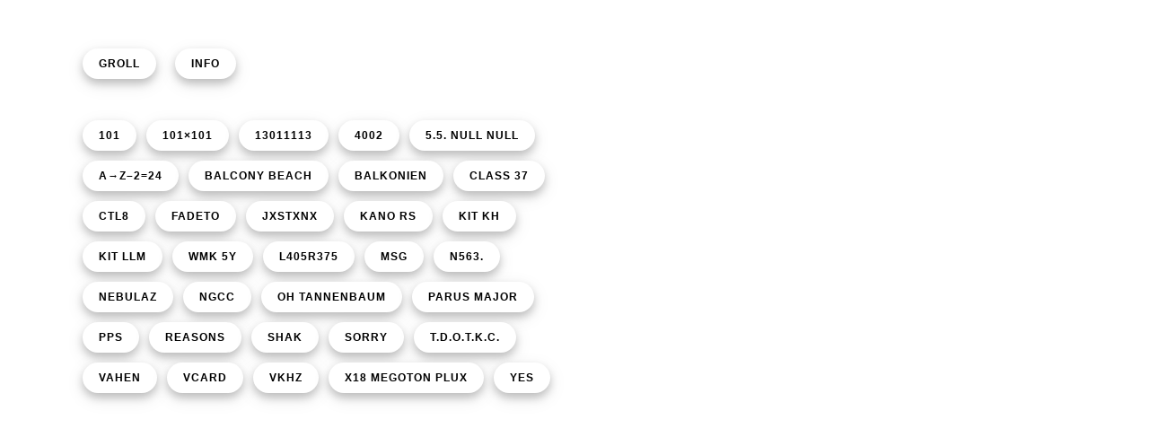

--- FILE ---
content_type: text/html
request_url: https://groll.xyz/indez.php
body_size: 1748
content:



			<!--------------------------------------------------------------------------------------------------->
			<!DOCTYPE HTML PUBLIC "-//W3C//DTD HTML 4.01 Transitional//EN" "http://www.w3.org/TR/html4/loose.dtd">
			<!--------------------------------------------------------------------------------------------------->

			<!----------------------------->
			<html><head><title>GROLL.XYZ</title>	
			<!------------------------------------------------->
			<meta http-equiv="Cache-Control" content="no-cache">
			<!----------------------------------------------------------------->
			<meta http-equiv="Content-Type" content="text/html; charset=UTF-8"/>
			<!----------------------------------------------------------------->
			<script language="JavaScript" src="code/js.js"></script>
			<!----------------------------------------------------------------------->
			<link href="code/css.css" rel="stylesheet" type="text/css" media="screen">
			<!----------------------------------------------------------------------->
			<link rel="apple-touch-icon" href="code/png.png">
			<!---------------------------------------------->
			<link rel="shortcut icon" href="code/xyz.gif">
			<!-------------------------------------------->
			<meta name="Copyright" content="Nicolaz Groll">
			<!------------------------------------------------->
			<meta name="Keywords" content="Nicolaz Groll, NCLZ">
			<!------------------------------------------------->
			<meta name="robots" content="all">
			<!----------------------------------------------------------------------------------------------------------------------------->
			<meta name="viewport" content="width=device-width, initial-scale=1.0, minimum-scale=1.0, maximum-scale=1.0, user-scalable=no" />
			<!----------------------------------------------------------------------------------------------------------------------------->

			<!----------------------------------------------------------------->
			</head><body onLoad="fade('menu'); fade('menuShow'); moveOnMenu();">
			<!----------------------------------------------------------------->

			<!------------>
			<div id="menu">
			<!------------>

			<!------------------------------------------------------------------------------------------------------------>
			<button onMouseDown="moveOnMenu(); moveOffSelector(); fade('menuShow');" value="Menu">GROLL</button></a> &nbsp; 
			<!------------------------------------------------------------------------------------------------------------>
			<button onMouseDown="moveOnSelector(); moveOffMenu(); fade('menuSelect');" value="Menu">INFO</button></a></div>
			<!------------------------------------------------------------------------------------------------------------>

			<!------------------------------------------>
			<div id="menuShow" style="max-width: 600px;">
			<!------------------------------------------>

			<!--------------------------------------------------------------------------------------->
			<a href="https://groll.xyz/101/" target="_parent"><button title=" PRINT ">101</button></a>
			<!--------------------------------------------------------------------------------------------->
			<a href="https://101x101.com" target="_blank"><button title=" PRINT ">101&times;101</button></a>
			<!-------------------------------------------------------------------------------------------------------->
			<a href="https://groll.xyz/13011113/" target="_parent"><button title=" INSTALLATION ">13011113</button></a>
			<!-------------------------------------------------------------------------------------------------------->
			<!--<a href="https://2xc.info/" target="_blank"><button title=" WEB ">2XC</button></a>-->
			<!----------------------------------------------------------------------------------------------->	
			<a href="https://groll.xyz/4002/ALPHA/" target="_parent"><button title=" VIDEO ">4002</button></a>
			<!--------------------------------------------------------------------------------------------------------->
			<a href="https://groll.xyz/55nullnull/" target="_parent"><button title=" PRINT ">5.5. NULL NULL</button></a>
			<!--------------------------------------------------------------------------------------------------------->
			<a href="https://groll.xyz/az-2/" target="_parent"><button title=" PRINT ">A&rarr;Z&ndash;2=24</button></a>
			<!---------------------------------------------------------------------------------------------------------->
			<a href="https://groll.xyz/balconybeach/" target="_parent"><button title=" VIDEO ">BALCONY BEACH</button></a>
			<!---------------------------------------------------------------------------------------------------------->
			<a href="https://groll.xyz/balkonien/" target="_parent"><button title=" PRINT ">BALKONIEN</button></a>
			<!--------------------------------------------------------------------------------------------------->
			<a href="https://groll.xyz/class37/" target="_parent"><button title=" PRINT ">CLASS 37</button></a>
			<!------------------------------------------------------------------------------------------------>
			<a href="https://groll.xyz/ctl8/" target="_parent"><button title=" PRINT ">CTL8</button></a>
			<!--------------------------------------------------------------------------------------------->
			<!--<a href="https://groll.xyz/ct-xx/" target="_parent"><button title=" PRINT ">CT XX</button></a>-->
			<!-------------------------------------------------------------------------------------------------------->
			<!--<a href="https://groll.xyz/datamatriz/" target="_parent"><button title=" TYPEFACE ">DATAMATRIZ</button></a>-->
			<!-------------------------------------------------------------------------------------------------------->
			<a href="https://groll.xyz/fadeto/" target="_parent"><button title=" VIDEO ">FADETO</button></a>
			<!----------------------------------------------------------------------------------------------->
			<a href="https://groll.xyz/jxstxnx/" target="_parent"><button title=" VIDEO ">JXSTXNX</button></a>
			<!----------------------------------------------------------------------------------------------------------->
			<a href="https://groll.xyz/kano-rs/warning.html" target="_parent"><button title=" VIDEO ">KANO RS</button></a>
			<!----------------------------------------------------------------------------------------------------------->

			<!----------------------------------------------------------------------------------------------------->
			<!--<a href="https://kiliankretschmer.com/" target="_blank"><button title=" WEB " >KK</button></a>-->
			<!---------------------------------------------------------------------------------------------------->
			<a href="https://groll.xyz/kit-kh/" target="_parent"><button title=" PRINT ">KIT KH</button></a>
			<!----------------------------------------------------------------------------------------------------->
			<a href="https://groll.xyz/kit-llm/" target="_parent"><button title=" PRINT ">KIT LLM</button></a>
			<!----------------------------------------------------------------------------------------------------->
			<!--<a href="https://groll.xyz/kit-mb/" target="_parent"><button title=" PRINT ">KIT MB</button></a>-->
			<!----------------------------------------------------------------------------------------------------->
			<a href="https://groll.xyz/kit-wmk-5y/" target="_parent"><button title=" PRINT ">WMK 5Y</button></a>
			<!----------------------------------------------------------------------------------------------------->
			<a href="https://groll.xyz/l405r375/" target="_parent"><button title=" PRINT ">L405R375</button></a>
			<!------------------------------------------------------------------------------------------------->
			<a href="https://groll.xyz/msg/" target="_parent"><button title=" PRINT ">MSG</button></a>
			<!------------------------------------------------------------------------------------------>
			<a href="https://groll.xyz/N563/" target="_parent"><button title=" PRINT ">N563.</button></a>
			<!----------------------------------------------------------------------------------------------------------------------------------------------->
			<a href="https://shop.faz.net/selection/wohnen-und-lebensart/estelle-nebulaz-floor" target="_blank"><button title=" SPECIAL ">NEBULAZ</button></a> 
			<!----------------------------------------------------------------------------------------------------------------------------------------------->
			<a href="https://groll.xyz/ngcc/" target="_parent"><button title=" VIDEO ">NGCC</button></a>
			<!---------------------------------------------------------------------------------------------------------->
			<a href="https://groll.xyz/ohtannenbaum/" target="_parent"><button title=" PRINT ">OH TANNENBAUM</button></a>
			<!---------------------------------------------------------------------------------------------------------->
			<!------------------------------------------------------------------------------------------------------>
			<a href="https://groll.xyz/parusmajor/" target="_parent"><button title=" PRINT ">PARUS MAJOR</button></a>
			<!------------------------------------------------------------------------------------------------------>
			<!--<a href="https://groll.xyz/pinup/" target="_parent"><button title=" PRINT ">PINUP</button></a>-->
			<!--------------------------------------------------------------------------------------------------->
			<a href="https://groll.xyz/PPS/" target="_parent"><button title=" VIDEO ">PPS</button></a>
			<!----------------------------------------------------------------------------------------------->
			<a href="https://groll.xyz/reasons/" target="_parent"><button title=" VIDEO ">REASONS</button></a>
			<!----------------------------------------------------------------------------------------------->
			<a href="https://groll.xyz/shak" target="_parent"><button title=" PRINT ">SHAK</button></a>
			<!------------------------------------------------------------------------------------------------------->
			<a href="https://groll.xyz/sorry/" target="_parent"><button title=" PRINT ">SORRY</button></a>
			<!--------------------------------------------------------------------------------------------------------------->
			<a href="https://groll.xyz/tdotkc/warning.html" target="_parent"><button title=" VIDEO ">T.D.O.T.K.C.</button></a>
			<!--------------------------------------------------------------------------------------------------------------->
			<a href="https://groll.xyz/vahen/" target="_parent"><button title=" TYPEFACE ">VAHEN</button></a>
			<!---------------------------------------------------------------------------------------------->
			<a href="https://groll.xyz/vcard/" target="_parent"><button title=" PRINT ">VCARD</button></a>
			<!----------------------------------------------------------------------------------------------------->
			<a href="https://groll.xyz/vkhz/warning.html" target="_parent"><button title=" VIDEO ">VKHZ</button></a>
			<!--------------------------------------------------------------------------------------------------------------->
			<a href="https://groll.xyz/x18megotonplux/" target="_parent"><button title=" PRINT ">X18 MEGOTON PLUX</button></a>
			<!--------------------------------------------------------------------------------------------------------------->
			<a href="https://groll.xyz/yes/" target="_parent"><button title=" PRINT ">YES</button></a><br><br><br></div>
			<!--------------------------------------------------------------------------------------------------------->
			
			<!------------------>
			<div id="menuSelect">
			<!------------------>

			<!-------------------------------------------------------------------------------------------------->
			<button style="#noobutton">NICOLAZ GROLL IS PLAYING</button><br>
			<!--------------------------------------------------------------------------------------------------->
			<button style="#noobutton">WITH VISUAL COMMUNICATION</button><br>
			<!--------------------------------------------------------------------------------------------------->

			<!--------------------------------------------------------------------------------------------------->
			<br>
			<!---------------------------------------------------------------------------->
			<a href="mailto:abc@groll.xyz" target="_blank"><button>CONTACT</button></a><br>
			<!---------------------------------------------------------------------------------->
			<a href="mailto:abc@groll.xyz" target="_blank"><button>ABC@GROLL.XYZ</button></a><br>
			<!---------------------------------------------------------------------------------->
			<br>
			<!--------------------------------------------------------------------------------------->
			<a href="https://12345000.com" target="_blank"><button>RANDOM INFORMATION</button></a><br>
			<!--------------------------------------------------------------------------------------->
			<a href="https://12345000.com" target="_blank"><button>WWW.12345000.COM</button></a><br>
			<!------------------------------------------------------------------------------------->
			<br>
			<!------------------------------------------------------------------------------------------------->
			<a href="https://constant-change.com/" target="_blank"><button>CONSTANT INFORMATION</button></a><br>
			<!---------------------------------------------------------------------------------------------------->
			<a href="https://constant-change.com/" target="_blank"><button>WWW.CONSTANT-CHANGE.COM</button></a><br>
			<!---------------------------------------------------------------------------------------------------->
			<br>
			<!---------------------------------------------------------------------------------------------------->
			<!--<a href="https://twitter.com/NCLZ" target="_blank"><button>SHIRT AND SHORT INFORMATION</button></a><br>-->
			<!---------------------------------------------------------------------------------------------------->
			<!--<a href="https://twitter.com/NCLZ" target="_blank"><button>WWW.TWITTER.COM/NCLZ</button></a><br>-->
			<!--------------------------------------------------------------------------------------------->
			<!--<br>-->
			<!---------------------------------------------------------->
			<button onmousedown="copyright();">IMPRINT</button></a><br>
			<!---------------------------------------------------------->

			</div>
			<!------------------------------------------------------------>

			<!-------------------------------------------------------->
			<script language="JavaScript" src="code/slide.js"></script>
			<!-------------------------------------------------------->

			<!------------>
			</body></html>
			<!----------->

			<!------------------------------------------------------------------------------------>
			<!--  COPYRIGHT 2026 NICOLAZ GROLL  /  KARLSRUHE GERMANY  /  CONTACT WWW@groll.xyz  -->
			<!------------------------------------------------------------------------------------>










--- FILE ---
content_type: text/css
request_url: https://groll.xyz/code/css.css
body_size: 1220
content:
html 		{

-webkit-tap-highlight-color: rgba(0,0,0,0);
-webkit-text-size-adjust: none;
touch-action: manipulation;
background-color: transparent;

}

body		{
margin:0;
background-color: #FFF;
color:#000;
font-family: 'Helvetica Neue', 'Roboto', helvetica, arial, sans-serif;
font-size:1em;
line-height:1.5;
text-align:left;
letter-spacing:1px;
text-rendering: auto;

cursor:default;
outline:none;
overflow:hidden;
}

button, button:active, button:visited	{
font-size: 0.75em;
font-weight: 600;
letter-spacing:1px;
outline: none; 
z-index:1000;
text-align:left;
margin-bottom:11px; 
margin-left:6px; 
padding: 10px 18px 10px 18px; 
border-radius: 24px; 

background-color: #FFF;
color: #000;
border: 0px solid #fff; 
box-shadow: 0 5px 10px 0 rgba(0,0,0,0.2), 0 6px 20px 0 rgba(0,0,0,0.1);}

button:hover {
background-color: #333;
color: #FFF;
box-shadow: 0 6px 12px 0 rgba(0,0,0,0.6), 0 6px 16px 0 rgba(0,0,0,0.2); }


a					{color:#000;text-decoration:none; background-color:transparent; cursor:default; outline:none;} 

a:focus 			{outline: none;}


					::selection {background: #FFF;}::-moz-selection {background: #FFF;}

img					{margin-top:5%; background-color:transparent; border:none; z-index:2; text-align:center; box-shadow: 5px 5px 10px #DDD; max-height: 1024px; max-width: 1024px; cursor: pointer; }

.vimeo				{margin: 5%; z-index: 1; padding-top: 50px;}

.iframe				{box-shadow: 5px 5px 10px #DDD;}


.fullscreen			{position:absolute;top:20%;bottom:20%;left:0;width:100%;height:100%; transform: rotate(0deg);}

.warning			{color: #D00;}

.tdotkc			{color: #FFF; background-color: #333;}

.vip				{box-shadow: 0 5px 10px 0 rgba(0,0,0,0.5), 0 6px 20px 0 rgba(0,0,0,0.1);}

.act				{
background-color: #000;
color: #FFF;
box-shadow: 0 6px 12px 0 rgba(0,0,0,0.6), 0 6px 16px 0 rgba(0,0,0,0.2); }



button .noobutton {
background-color: #FFF;
color: #000;
border: 0px solid #fff; 
box-shadow: 0 5px 10px 0 rgba(0,0,0,0.2), 0 6px 20px 0 rgba(0,0,0,0.1);}

button .noobutton:hover {
background-color: #FFF;
color: #000;
border: 0px solid #fff; 
box-shadow: 0 5px 10px 0 rgba(0,0,0,0.2), 0 6px 20px 0 rgba(0,0,0,0.1);}



.multiparts			{text-align:center; padding:20px; background-color: transparent;}

.multiparts p		{text-align:left; }



#groll				{margin: 2em 0 0 4em; padding: 22px; text-align:left; background-color: transparent; width: auto; height: auto; position: fixed; overflow: visible; cursor: default; outline: none; opacity:1;z-index: 2;}

#menu				{margin: 2em 0 0 4em; padding: 22px; text-align:left; background-color: transparent; width: auto; height: auto; position: fixed; overflow: visible; cursor: default; outline: none; opacity:0;z-index: 2;}

#data				{margin: 0; text-align:left; background-color: transparent; width: auto; height: auto; position: fixed; overflow: visible; cursor: default; outline: none; opacity:1;z-index: 2;}


#menuSelect,
#menuShow,
#menuInfo			{margin: 7em 0 0 4em; padding: 22px; text-align:left; width: 44%; height: 70%; position: fixed; overflow: auto; cursor: default; outline: none; opacity:0;}

#TDOTKC				{margin: 2em 0 0 4em; padding: 22px; text-align:left; width: auto; height: 95%; position: fixed; overflow: auto; cursor: default; outline: none; opacity:0; z-index: 2;}

#option				{right:15px; bottom:12px; font-size: 120%; padding:8px; text-align:right; width:auto; height:auto; position:fixed; overflow:hidden; cursor:default; outline:none; opacity:1;
					text-shadow: 1px  1px 2px #FFF, -1px  1px 2px #FFF, -1px -1px 2px #FFF,  1px -1px 2px #FFF;}

#nightmode			{margin:-10%; width:120%; height:120%; position:fixed; overflow:hidden; cursor:default; outline:none; opacity:0; background-color:#222; z-index:-1}











@media (min-width: 421px) and (max-width: 1024px) { 

button, button:active, button:visited	{
	font-size: 0.7em;
	font-weight: 600; 
	letter-spacing:1px;
	text-align:left; 
	outline: none; 
	z-index:3;
	text-decoration:none; 
	margin-bottom:8px; 
	margin-left:4px;
	padding: 10px 18px 10px 18px; 
	border-radius: 24px; 
	box-shadow: 0 6px 12px 0 rgba(0,0,0,0.2), 0 6px 20px 0 rgba(0,0,0,0.1);}

button:hover {
	box-shadow: 0 6px 12px 0 rgba(0,0,0,0.3), 0 6px 20px 0 rgba(0,0,0,0.1);}



#groll				{margin: 1.25em 0 0 2em; padding: 22px; text-align:left; width: auto; height: auto; position: fixed; overflow: visible; cursor: default; outline: none; opacity:1;z-index: 2;}

#menu				{margin: 1.25em 0 0 2em; padding: 22px; text-align:left; width: auto; height: auto; position: fixed; overflow: visible; cursor: default; outline: none; opacity:0;z-index: 2;}

#menuSelect,
#menuShow,
#menuInfo			{margin: 6em 0 0 2em; padding: 22px; text-align:left; width: 55%; height: 80%; position: fixed; overflow: auto; cursor: default; outline: none; opacity:0;}

#TDOTKC				{margin: 1.25em 0 0 2em; padding: 22px; text-align:left; width: auto; height: 95%; position: fixed; overflow: auto; cursor: default; outline: none; opacity:0; z-index: 2;}

img					{margin-top:5%; margin-bottom:10%; padding: 0px; background-color:transparent; border:none; z-index:2; text-align:center; box-shadow: 5px 5px 10px #DDD; cursor: pointer;max-height: 600px; max-width: 700px;  }


#option				{right:15px; bottom:12px; font-size: 120%; padding:8px; text-align:right; width:auto; height:auto; position:fixed; overflow:hidden; cursor:default; outline:none; opacity:1;}



}




@media (min-width: 0px) and (max-width: 420px) { 


.fullscreen			{position:fixed;top:-25%;left:-25%;width:150%;height:150%; transform: rotate(90deg);}


button, button:active, button:visited	{
	font-size: 0.65em;
	font-weight: 600; 
	letter-spacing:1px;
	text-align:left; 
	outline: none; 
	z-index:3;
	text-decoration:none; 
	margin-bottom:10px; margin-left: 4px; 
	padding: 9px 14px 9px 14px; 
	border-radius: 24px; 
	border: 0px solid #FFF; 
	box-shadow: 0 6px 12px 0 rgba(0,0,0,0.2), 0 6px 20px 0 rgba(0,0,0,0.1);}

button:hover {box-shadow: 0 6px 12px 0 rgba(0,0,0,0.3), 0 6px 20px 0 rgba(0,0,0,0.1);}


#groll			{margin: 0.5em 0 0 0em; padding: 20px; text-align:left; width: auto; height: auto; position: fixed; overflow: hidden; cursor: default; outline: none; opacity:1;}
#menu			{margin: 0.5em 0 0 0em; padding: 20px; text-align:left; width: auto; height: auto; position: fixed; overflow:visible; cursor: default; outline: none; opacity:0;}

#menuSelect,
#menuShow,
#menuInfo			{margin: 4.5em 0 0 0em; padding: 20px; text-align:left; width: 90%; height: 85%; position: fixed; overflow: auto; cursor: default; outline: none; opacity:0;}

#TDOTKC				{margin: 0.5em 0 0 0; padding: 20px; text-align:left;  position: fixed; overflow: auto; cursor: default; outline: none; opacity:0;}

img					{margin-top:20%; margin-bottom:20%; padding: 0px; background-color:transparent; border:none; z-index:2; text-align:center; box-shadow: 5px 5px 10px #DDD; cursor: pointer;}

#option			{right:15px; bottom:12px; font-size: 100%; padding:2px; text-align:right; width:auto; height:auto; position:fixed; overflow:hidden; cursor:default; outline:none; opacity:1;}

}




/**

@media screen and (prefers-color-scheme: dark) {

body				{background-color: #333;}
img					{box-shadow: 5px 5px 10px #111; }
a					{color:#FFF; text-decoration:none; background-color:transparent; cursor:default; outline:none;} 

button, button:active, button:visited	{
background-color: #333;
color: #FFF;
box-shadow: 0px 4px 12px 2px rgba(0,0,0,0.6)}

button:hover {
background-color: #FFF;
color: #000;
box-shadow: 0px 4px 12px 2px rgba(0,0,0,0.2)}

/** .vip			{box-shadow: 0px 4px 12px 2px rgba(200,200,200,0.8} **/
/**

#option {opacity: 0; color:#EEE; display: none;}



}


@media screen and (prefers-color-scheme: dark) and (max-width: 1024px) {

body {/**background: #575757;*/ background-color: #333; }/**
img {box-shadow: 5px 5px 10px #111; }

button, button:active, button:visited	{
background-color: #333; 
color: #FFF; 
box-shadow: 0px 4px 16px 2px rgba(0,0,0,0.5)}

button:hover {
background-color: #FFF;
color: #000;
box-shadow: 0px 4px 16px 2px rgba(0,0,0,0.2)}

}


--- FILE ---
content_type: application/javascript
request_url: https://groll.xyz/code/slide.js
body_size: 281
content:
Show ="no";

var OffX = -1800;
var Of2X = -1800;
var PosX = 0;
var PosY = 0;

var speed        = 10;
var increment    = 40;
var incrementNS4 = 15;

var is_NS = navigator.appName=="Netscape";
var is_Ver = parseInt(navigator.appVersion);
var is_NS4 = is_NS&&is_Ver>=4&&is_Ver<5;
var is_NS5up = is_NS&&is_Ver>=5;

var MenuX=OffX;
var SelX=OffX;
var sPosX=OffX;
var sOffX=OffX;

if (Show=="yes"){
sPosX=OffX;
sOffX=PosX;
MenuX=sOffX;
SelX=sPosX;
}

if (is_NS4){
increment=incrementNS4;
Lq="document.layers.";
Sq="";
eval(Lq+'menuSelect'+Sq+'.left=sPosX');
eval(Lq+'menuShow'+Sq+'.left=sOffX');
eval(Lq+'menuSelect'+Sq+'.top=PosY');
eval(Lq+'menuShow'+Sq+'.top=PosY');
}else{
Lq="document.all.";
Sq=".style";
document.getElementById('menuSelect').style.left=sPosX+"px";
document.getElementById('menuShow').style.left=sOffX+"px";
document.getElementById('menuSelect').style.top=PosY+"px";
document.getElementById('menuShow').style.left=sOffX+"px";

}  

function moveOffSelector(){
if (SelX>OffX){ 
SelX=SelX-increment;
if (is_NS5up){
document.getElementById('menuSelect').style.left=SelX+"px";
}else{
eval(Lq+'menuSelect'+Sq+'.left=SelX');
}
setTimeout('moveOffSelector()',speed);
}
}

function moveOnSelector(){
if (SelX<PosX){ 
SelX=SelX+increment;
if (is_NS5up){
document.getElementById('menuSelect').style.left=SelX+"px";
}else{
eval(Lq+'menuSelect'+Sq+'.left=SelX');
}
setTimeout('moveOnSelector()',speed);
}
}


function moveOnMenu(){
if (MenuX<PosX){ 
MenuX=MenuX+increment;
if (is_NS5up){
document.getElementById('menuShow').style.left=MenuX+"px";
}else{
eval(Lq+'menuShow'+Sq+'.left=MenuX');
}
setTimeout('moveOnMenu()',speed);
}
}

function moveOffMenu(){
if (MenuX>OffX){ 
MenuX=MenuX-increment;
if (is_NS5up){
document.getElementById('menuShow').style.left=MenuX+"px";
}else{
eval(Lq+'menuShow'+Sq+'.left=MenuX');
}
setTimeout('moveOffMenu()',speed);
}
}









--- FILE ---
content_type: application/javascript
request_url: https://groll.xyz/code/js.js
body_size: 432
content:
let elements = document.getElementsByClassName("mouse-down");
for (let i = 0; i < elements.length; i++) {
  elements[i].addEventListener("mousedown", (e) => {
    e.target.click();
  });
}


var TimeToFade = 400.0;

function fade(eid)
{
  var element = document.getElementById(eid);
  if(element == null)
    return;
   
  if(element.FadeState == null)
  {
    if(element.style.opacity == null 
        || element.style.opacity == '' 
        || element.style.opacity == '1')
    {
      element.FadeState = -2;
    }
    else
    {
      element.FadeState = -2;
    }
  }
    
  if(element.FadeState == 1 || element.FadeState == -1)
  {
    element.FadeState = element.FadeState == 1 ? 1 : 1;
    element.FadeTimeLeft = TimeToFade - element.FadeTimeLeft;
  }
  else
  {
    element.FadeState = element.FadeState == 2 ? 1 : 1;
    element.FadeTimeLeft = TimeToFade;
    setTimeout("animateFade(" + new Date().getTime() + ",'" + eid + "')", 33);
  }  
}




function fadex(eid)
{
  var element = document.getElementById(eid);
  if(element == null)
    return;
   
  if(element.FadeState == null)
  {
    if(element.style.opacity == null 
        || element.style.opacity == '' 
        || element.style.opacity == '1')
    {
      element.FadeState = -2;
    }
    else
    {
      element.FadeState = 2;
    }
  }
    
  if(element.FadeState == 1 || element.FadeState == -1)
  {
    element.FadeState = element.FadeState == 1 ? -1 : 1;
    element.FadeTimeLeft = TimeToFade - element.FadeTimeLeft;
  }
  else
  {
    element.FadeState = element.FadeState == 2 ? -1 : 1;
    element.FadeTimeLeft = TimeToFade;
    setTimeout("animateFade(" + new Date().getTime() + ",'" + eid + "')", 33);
  }  
}



function animateFade(lastTick, eid)
{  
  var curTick = new Date().getTime();
  var elapsedTicks = curTick - lastTick;
  
  var element = document.getElementById(eid);
 
  if(element.FadeTimeLeft <= elapsedTicks)
  {
    element.style.opacity = element.FadeState == 1 ? '1' : '0';
    element.style.filter = 'alpha(opacity = ' 
        + (element.FadeState == 1 ? '100' : '0') + ')';
    element.FadeState = element.FadeState == 1 ? 2 : -2;
    return;
  }
 
  element.FadeTimeLeft -= elapsedTicks;
  var newOpVal = element.FadeTimeLeft/TimeToFade;
  if(element.FadeState == 1)
    newOpVal = 1 - newOpVal;

  element.style.opacity = newOpVal;
  element.style.filter = 'alpha(opacity = ' + (newOpVal*100) + ')';
  
  setTimeout("animateFade(" + curTick + ",'" + eid + "')", 33);
}


function homerun() {location.replace("https://groll.xyz")}

function copyright()  {alert("IMPRINT\n\n© Nicolaz Groll 2026\nAll rights reserved\n\nAkademiestraße\n76133 Karlsruhe\nGermany\n\nContact\nabc@groll.xyz\n");}

